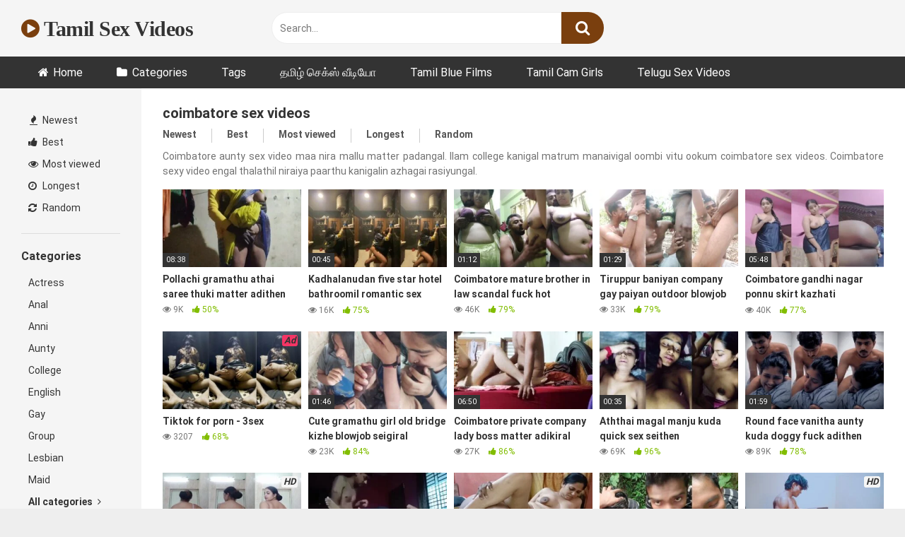

--- FILE ---
content_type: text/html; charset=UTF-8
request_url: https://blazingserver.net/revive/www/delivery/afr.php?zoneid=349
body_size: 47
content:
<!DOCTYPE html PUBLIC '-//W3C//DTD XHTML 1.0 Transitional//EN' 'http://www.w3.org/TR/xhtml1/DTD/xhtml1-transitional.dtd'>
<html xmlns='http://www.w3.org/1999/xhtml' xml:lang='en' lang='en'>
<head>
<title>Advertisement</title>
<style type='text/css'>
body {margin:0; height:100%; background-color:transparent; width:100%; text-align:center;}
</style>
</head>
<body>
<a href='https://blazingserver.net/revive/www/delivery/cl.php?bannerid=2154&amp;zoneid=349&amp;sig=d72b448bbc9576249c2439542fe9b334c9a223a55ddd082a010d312816b50c1d&amp;dest=https%3A%2F%2Fbuzzvideoz.com%2Fcollections%2Fabb53b61-cc33-48f2-813f-3df6091ad368%2Fpost%2Fwhats-the-best-outfit%3Ffilter_sc%3Dfalse%26ref%3DMF-TSV%26utm_campaign%3DMF-TSV%26utm_medium%3DMHEAD' target='_blank' rel='noopener nofollow'><img src='https://blazingserver.net/revive/www/images/a06b9cbd87a4a6f2e1f9b2de2b9674a1.png' width='300' height='100' alt='' title='' border='0' /></a><div id='beacon_5f221e6caa' style='position: absolute; left: 0px; top: 0px; visibility: hidden;'><img src='https://blazingserver.net/revive/www/delivery/lg.php?bannerid=2154&amp;campaignid=1288&amp;zoneid=349&amp;loc=https%3A%2F%2Fwww.tamilsexvids.net%2Ftag%2Fcoimbatore-sex-videos%2F&amp;cb=5f221e6caa' width='0' height='0' alt='' style='width: 0px; height: 0px;' /></div>
</body>
</html>
